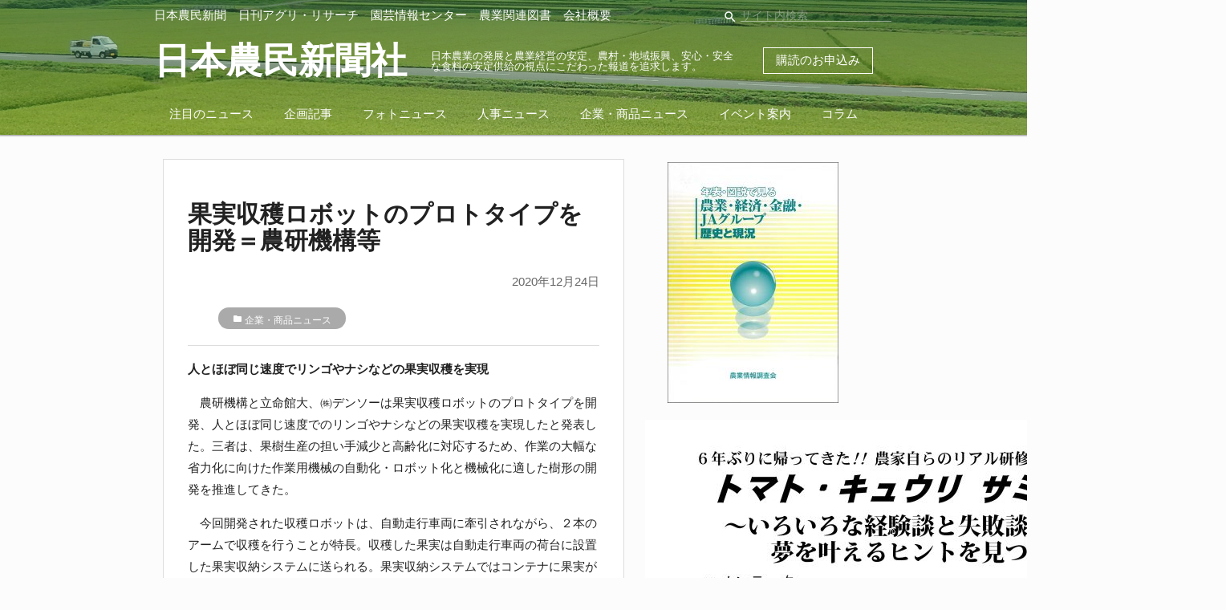

--- FILE ---
content_type: text/html; charset=UTF-8
request_url: https://agripress.co.jp/archives/9725
body_size: 6942
content:
<!DOCTYPE html>
<html lang="ja">
<head>
<meta charset="utf-8">
<meta name="viewport" content="width=device-width, initial-scale=1.0">
<title>果実収穫ロボットのプロトタイプを開発＝農研機構等｜日本農民新聞社</title>

<!-- This site is optimized with the Yoast SEO plugin v9.4 - https://yoast.com/wordpress/plugins/seo/ -->
<meta name="description" content="農研機構と立命館大、㈱デンソーは果実収穫ロボットのプロトタイプを開発、人とほぼ同じ速度でのリンゴやナシなどの果実収穫を実現したと発表した。三者は、果樹生産の担い手減少と高齢化に対応するため、作業の大幅な省力化に向けた作業用機械の自動化・ロボット化と機械化に適した樹形の開発を推進してきた。"/>
<link rel="canonical" href="https://agripress.co.jp/archives/9725" />
<meta property="og:locale" content="ja_JP" />
<meta property="og:type" content="article" />
<meta property="og:title" content="果実収穫ロボットのプロトタイプを開発＝農研機構等｜日本農民新聞社" />
<meta property="og:description" content="農研機構と立命館大、㈱デンソーは果実収穫ロボットのプロトタイプを開発、人とほぼ同じ速度でのリンゴやナシなどの果実収穫を実現したと発表した。三者は、果樹生産の担い手減少と高齢化に対応するため、作業の大幅な省力化に向けた作業用機械の自動化・ロボット化と機械化に適した樹形の開発を推進してきた。" />
<meta property="og:url" content="https://agripress.co.jp/archives/9725" />
<meta property="og:site_name" content="農業・農政・農業協同組合の新聞・ニュース｜日本農民新聞社" />
<meta property="article:section" content="企業・商品ニュース" />
<meta property="article:published_time" content="2020-12-24T00:24:30+00:00" />
<meta name="twitter:card" content="summary_large_image" />
<meta name="twitter:description" content="農研機構と立命館大、㈱デンソーは果実収穫ロボットのプロトタイプを開発、人とほぼ同じ速度でのリンゴやナシなどの果実収穫を実現したと発表した。三者は、果樹生産の担い手減少と高齢化に対応するため、作業の大幅な省力化に向けた作業用機械の自動化・ロボット化と機械化に適した樹形の開発を推進してきた。" />
<meta name="twitter:title" content="果実収穫ロボットのプロトタイプを開発＝農研機構等｜日本農民新聞社" />
<script type='application/ld+json'>{"@context":"https://schema.org","@type":"Organization","url":"https://agripress.co.jp/","sameAs":[],"@id":"https://agripress.co.jp/#organization","name":"\u65e5\u672c\u8fb2\u6c11\u65b0\u805e\u793e","logo":""}</script>
<!-- / Yoast SEO plugin. -->

<link rel='dns-prefetch' href='//s.w.org' />
		<script type="text/javascript">
			window._wpemojiSettings = {"baseUrl":"https:\/\/s.w.org\/images\/core\/emoji\/11\/72x72\/","ext":".png","svgUrl":"https:\/\/s.w.org\/images\/core\/emoji\/11\/svg\/","svgExt":".svg","source":{"concatemoji":"https:\/\/agripress.co.jp\/wp-includes\/js\/wp-emoji-release.min.js?ver=5.0.22"}};
			!function(e,a,t){var n,r,o,i=a.createElement("canvas"),p=i.getContext&&i.getContext("2d");function s(e,t){var a=String.fromCharCode;p.clearRect(0,0,i.width,i.height),p.fillText(a.apply(this,e),0,0);e=i.toDataURL();return p.clearRect(0,0,i.width,i.height),p.fillText(a.apply(this,t),0,0),e===i.toDataURL()}function c(e){var t=a.createElement("script");t.src=e,t.defer=t.type="text/javascript",a.getElementsByTagName("head")[0].appendChild(t)}for(o=Array("flag","emoji"),t.supports={everything:!0,everythingExceptFlag:!0},r=0;r<o.length;r++)t.supports[o[r]]=function(e){if(!p||!p.fillText)return!1;switch(p.textBaseline="top",p.font="600 32px Arial",e){case"flag":return s([55356,56826,55356,56819],[55356,56826,8203,55356,56819])?!1:!s([55356,57332,56128,56423,56128,56418,56128,56421,56128,56430,56128,56423,56128,56447],[55356,57332,8203,56128,56423,8203,56128,56418,8203,56128,56421,8203,56128,56430,8203,56128,56423,8203,56128,56447]);case"emoji":return!s([55358,56760,9792,65039],[55358,56760,8203,9792,65039])}return!1}(o[r]),t.supports.everything=t.supports.everything&&t.supports[o[r]],"flag"!==o[r]&&(t.supports.everythingExceptFlag=t.supports.everythingExceptFlag&&t.supports[o[r]]);t.supports.everythingExceptFlag=t.supports.everythingExceptFlag&&!t.supports.flag,t.DOMReady=!1,t.readyCallback=function(){t.DOMReady=!0},t.supports.everything||(n=function(){t.readyCallback()},a.addEventListener?(a.addEventListener("DOMContentLoaded",n,!1),e.addEventListener("load",n,!1)):(e.attachEvent("onload",n),a.attachEvent("onreadystatechange",function(){"complete"===a.readyState&&t.readyCallback()})),(n=t.source||{}).concatemoji?c(n.concatemoji):n.wpemoji&&n.twemoji&&(c(n.twemoji),c(n.wpemoji)))}(window,document,window._wpemojiSettings);
		</script>
		<style type="text/css">
img.wp-smiley,
img.emoji {
	display: inline !important;
	border: none !important;
	box-shadow: none !important;
	height: 1em !important;
	width: 1em !important;
	margin: 0 .07em !important;
	vertical-align: -0.1em !important;
	background: none !important;
	padding: 0 !important;
}
</style>
<link rel='stylesheet' id='wp-block-library-css'  href='https://agripress.co.jp/wp-includes/css/dist/block-library/style.min.css?ver=5.0.22' type='text/css' media='all' />
<link rel='stylesheet' id='contact-form-7-css'  href='https://agripress.co.jp/wp-content/plugins/contact-form-7/includes/css/styles.css?ver=5.1.1' type='text/css' media='all' />
<link rel='stylesheet' id='collapseomatic-css-css'  href='https://agripress.co.jp/wp-content/plugins/jquery-collapse-o-matic/light_style.css?ver=1.6' type='text/css' media='all' />
<link rel='stylesheet' id='ez-icomoon-css'  href='https://agripress.co.jp/wp-content/plugins/easy-table-of-contents/vendor/icomoon/style.min.css?ver=1.7' type='text/css' media='all' />
<link rel='stylesheet' id='ez-toc-css'  href='https://agripress.co.jp/wp-content/plugins/easy-table-of-contents/assets/css/screen.min.css?ver=1.7' type='text/css' media='all' />
<style id='ez-toc-inline-css' type='text/css'>
div#ez-toc-container p.ez-toc-title {font-size: 120%;}div#ez-toc-container p.ez-toc-title {font-weight: 700;}div#ez-toc-container ul li {font-size: 95%;}div#ez-toc-container {background: #ededed;border: 1px solid #ddd;width: 100%;}div#ez-toc-container p.ez-toc-title {color: #999;}div#ez-toc-container ul.ez-toc-list a {color: #428bca;}div#ez-toc-container ul.ez-toc-list a:hover {color: #2a6496;}div#ez-toc-container ul.ez-toc-list a:visited {color: #428bca;}
</style>
<link rel='stylesheet' id='theme-styles-css'  href='https://agripress.co.jp/wp-content/themes/agri-press/style.css?ver=1564554775' type='text/css' media='all' />
<script type='text/javascript' src='https://agripress.co.jp/wp-includes/js/jquery/jquery.js?ver=1.12.4'></script>
<script type='text/javascript' src='https://agripress.co.jp/wp-includes/js/jquery/jquery-migrate.min.js?ver=1.4.1'></script>
<script type='text/javascript' src='https://agripress.co.jp/wp-content/themes/agri-press/js/app.js?ver=1559219716'></script>
<link rel='https://api.w.org/' href='https://agripress.co.jp/wp-json/' />
<link rel="EditURI" type="application/rsd+xml" title="RSD" href="https://agripress.co.jp/xmlrpc.php?rsd" />
<link rel="wlwmanifest" type="application/wlwmanifest+xml" href="https://agripress.co.jp/wp-includes/wlwmanifest.xml" /> 
<meta name="generator" content="WordPress 5.0.22" />
<link rel='shortlink' href='https://agripress.co.jp/?p=9725' />
<link rel="alternate" type="application/json+oembed" href="https://agripress.co.jp/wp-json/oembed/1.0/embed?url=https%3A%2F%2Fagripress.co.jp%2Farchives%2F9725" />
<link rel="alternate" type="text/xml+oembed" href="https://agripress.co.jp/wp-json/oembed/1.0/embed?url=https%3A%2F%2Fagripress.co.jp%2Farchives%2F9725&#038;format=xml" />
<link href="https://fonts.googleapis.com/css?family=Kosugi+Maru|M+PLUS+Rounded+1c|Noto+Serif+JP|Sawarabi+Mincho" rel="stylesheet"><link rel="icon" href="https://agripress.co.jp/wp-content/uploads/2018/12/cropped-2018-12-13-23.50.05-32x32.png" sizes="32x32" />
<link rel="icon" href="https://agripress.co.jp/wp-content/uploads/2018/12/cropped-2018-12-13-23.50.05-192x192.png" sizes="192x192" />
<link rel="apple-touch-icon-precomposed" href="https://agripress.co.jp/wp-content/uploads/2018/12/cropped-2018-12-13-23.50.05-180x180.png" />
<meta name="msapplication-TileImage" content="https://agripress.co.jp/wp-content/uploads/2018/12/cropped-2018-12-13-23.50.05-270x270.png" />

<!-- BEGIN ExactMetrics v5.3.8 Universal Analytics - https://exactmetrics.com/ -->
<script>
(function(i,s,o,g,r,a,m){i['GoogleAnalyticsObject']=r;i[r]=i[r]||function(){
	(i[r].q=i[r].q||[]).push(arguments)},i[r].l=1*new Date();a=s.createElement(o),
	m=s.getElementsByTagName(o)[0];a.async=1;a.src=g;m.parentNode.insertBefore(a,m)
})(window,document,'script','https://www.google-analytics.com/analytics.js','ga');
  ga('create', 'UA-141122804-1', 'auto');
  ga('send', 'pageview');
</script>
<!-- END ExactMetrics Universal Analytics -->
<body class="post-template-default single single-post postid-9725 single-format-standard">


<header class="">
  <div class="container">
    <div id="headerNavLine">
      <div class="global-navigation-menu hide-on-med-and-down"><ul id="menu-%e3%82%b0%e3%83%ad%e3%83%bc%e3%83%90%e3%83%ab%e3%83%8a%e3%83%93%e3%82%b2%e3%83%bc%e3%82%b7%e3%83%a7%e3%83%b3" class="menu"><li id="menu-item-59" class="menu-item menu-item-type-taxonomy menu-item-object-category menu-item-59"><a href="https://agripress.co.jp/press">日本農民新聞</a></li>
<li id="menu-item-58" class="menu-item menu-item-type-taxonomy menu-item-object-category menu-item-58"><a href="https://agripress.co.jp/agri-research">日刊アグリ・リサーチ</a></li>
<li id="menu-item-112" class="menu-item menu-item-type-post_type menu-item-object-page menu-item-112"><a href="https://agripress.co.jp/engei">園芸情報センター</a></li>
<li id="menu-item-238" class="menu-item menu-item-type-post_type menu-item-object-page menu-item-238"><a href="https://agripress.co.jp/books">農業関連図書</a></li>
<li id="menu-item-2067" class="menu-item menu-item-type-post_type menu-item-object-page menu-item-2067"><a href="https://agripress.co.jp/company">会社概要</a></li>
</ul></div>      <form id="headerSearchForm" class="hide-on-med-and-down" action="/" method="GET">
        <div class="input-field inline">
        <i class="material-icons prefix">search</i>
        <input placeholder="サイト内検索" id="headerSearch" name="s" type="text">
        </div>
      </form>
    </div>
    <div id="headerTitleLine">
      <div id="menuButton" class="hide-on-large-only">
        <a href="#" data-target="leftMenu" class="sidenav-trigger">
        <i class="material-icons">menu</i>
        </a>
      </div>
      <div class="logo">
        <a href="https://agripress.co.jp/" class="logo-link">
        <!-- <img src="https://agripress.co.jp/wp-content/themes/agri-press/images/logo.png"> -->
        <h1>日本農民新聞社</h1>
        </a>
      </div>
      <div class="logo-text hide-on-med-and-down">
        			<div class="textwidget"><h2>日本農業の発展と農業経営の安定、農村・地域振興、安心・安全な食料の安定供給の視点にこだわった報道を追求します。</h2>
</div>
		      </div>
            <div class="apply-buttons">
        <a href="https://agripress.co.jp/subscribe" id="applySubscription">
          購読のお申込み
        </a>
        <!-- <a class="hide-on-small-only" href="https://agripress.co.jp/subscribe-mail-magazine" id="applySubscriptionMail">
          メルマガのお申込み
        </a> -->
      </div>
          </div>
  <div class="global-category-menu hide-on-med-and-down"><ul id="menu-%e3%82%ab%e3%83%86%e3%82%b4%e3%83%aa%e3%83%bc%e3%83%a1%e3%83%8b%e3%83%a5%e3%83%bc" class="menu"><li id="menu-item-27" class="menu-item menu-item-type-taxonomy menu-item-object-category menu-item-27"><a href="https://agripress.co.jp/categories/featured-news">注目のニュース</a></li>
<li id="menu-item-10086" class="menu-item menu-item-type-taxonomy menu-item-object-category menu-item-10086"><a href="https://agripress.co.jp/kikakukiji">企画記事</a></li>
<li id="menu-item-26" class="menu-item menu-item-type-taxonomy menu-item-object-category menu-item-26"><a href="https://agripress.co.jp/categories/photo-news">フォトニュース</a></li>
<li id="menu-item-28" class="menu-item menu-item-type-taxonomy menu-item-object-category menu-item-28"><a href="https://agripress.co.jp/categories/personnel-news">人事ニュース</a></li>
<li id="menu-item-1136" class="menu-item menu-item-type-taxonomy menu-item-object-category current-post-ancestor current-menu-parent current-post-parent menu-item-1136"><a href="https://agripress.co.jp/categories/shohin">企業・商品ニュース</a></li>
<li id="menu-item-1166" class="menu-item menu-item-type-taxonomy menu-item-object-category menu-item-1166"><a href="https://agripress.co.jp/event">イベント案内</a></li>
<li id="menu-item-904" class="menu-item menu-item-type-taxonomy menu-item-object-category menu-item-904"><a href="https://agripress.co.jp/categories/column">コラム</a></li>
</ul></div>  </div>
</header>
<ul id="leftMenu" class="sidenav hide-on-large-only">
  <li>
    <a href="#">
      <form id="leftMenuSearchForm" action="/" method="GET">
        <div class="input-field">
        <i class="material-icons prefix">search</i>
        <input placeholder="サイト内検索" id="headerSearch" name="s" type="text">
        </div>
      </form>
    </a>
  </li>
  <li>
    <div class="menu-%e3%82%b0%e3%83%ad%e3%83%bc%e3%83%90%e3%83%ab%e3%83%8a%e3%83%93%e3%82%b2%e3%83%bc%e3%82%b7%e3%83%a7%e3%83%b3-container"><ul id="menu-%e3%82%b0%e3%83%ad%e3%83%bc%e3%83%90%e3%83%ab%e3%83%8a%e3%83%93%e3%82%b2%e3%83%bc%e3%82%b7%e3%83%a7%e3%83%b3-1" class="menu"><li class="menu-item menu-item-type-taxonomy menu-item-object-category menu-item-59"><a href="https://agripress.co.jp/press">日本農民新聞</a></li>
<li class="menu-item menu-item-type-taxonomy menu-item-object-category menu-item-58"><a href="https://agripress.co.jp/agri-research">日刊アグリ・リサーチ</a></li>
<li class="menu-item menu-item-type-post_type menu-item-object-page menu-item-112"><a href="https://agripress.co.jp/engei">園芸情報センター</a></li>
<li class="menu-item menu-item-type-post_type menu-item-object-page menu-item-238"><a href="https://agripress.co.jp/books">農業関連図書</a></li>
<li class="menu-item menu-item-type-post_type menu-item-object-page menu-item-2067"><a href="https://agripress.co.jp/company">会社概要</a></li>
</ul></div>  </li>
      <li><div class="divider"></div></li>
    <li>
      <div class="menu-%e3%82%ab%e3%83%86%e3%82%b4%e3%83%aa%e3%83%bc%e3%83%a1%e3%83%8b%e3%83%a5%e3%83%bc-container"><ul id="menu-%e3%82%ab%e3%83%86%e3%82%b4%e3%83%aa%e3%83%bc%e3%83%a1%e3%83%8b%e3%83%a5%e3%83%bc-1" class="menu"><li class="menu-item menu-item-type-taxonomy menu-item-object-category menu-item-27"><a href="https://agripress.co.jp/categories/featured-news">注目のニュース</a></li>
<li class="menu-item menu-item-type-taxonomy menu-item-object-category menu-item-10086"><a href="https://agripress.co.jp/kikakukiji">企画記事</a></li>
<li class="menu-item menu-item-type-taxonomy menu-item-object-category menu-item-26"><a href="https://agripress.co.jp/categories/photo-news">フォトニュース</a></li>
<li class="menu-item menu-item-type-taxonomy menu-item-object-category menu-item-28"><a href="https://agripress.co.jp/categories/personnel-news">人事ニュース</a></li>
<li class="menu-item menu-item-type-taxonomy menu-item-object-category current-post-ancestor current-menu-parent current-post-parent menu-item-1136"><a href="https://agripress.co.jp/categories/shohin">企業・商品ニュース</a></li>
<li class="menu-item menu-item-type-taxonomy menu-item-object-category menu-item-1166"><a href="https://agripress.co.jp/event">イベント案内</a></li>
<li class="menu-item menu-item-type-taxonomy menu-item-object-category menu-item-904"><a href="https://agripress.co.jp/categories/column">コラム</a></li>
</ul></div>    </li>
  </ul>

<div class="container">
  <div class="contents">
    <div class="row">
      <div class="col l8 s12">
        <section class="single-article">
                      <h2 class="news-title">果実収穫ロボットのプロトタイプを開発＝農研機構等</h2>
            <div class="date">2020年12月24日</div>
                          <ul class="post-categories hoge">
                <li><i class="material-icons">folder</i> <a href="https://agripress.co.jp/categories/shohin?no_desc=1">企業・商品ニュース</a></li>              </ul>
                        <hr>
            <div class="content"><p><b>人とほぼ同じ速度でリンゴやナシなどの果実収穫を実現</b></p>
<p>　農研機構と立命館大、㈱デンソーは果実収穫ロボットのプロトタイプを開発、人とほぼ同じ速度でのリンゴやナシなどの果実収穫を実現したと発表した。三者は、果樹生産の担い手減少と高齢化に対応するため、作業の大幅な省力化に向けた作業用機械の自動化・ロボット化と機械化に適した樹形の開発を推進してきた。</p>
<p>　今回開発された収穫ロボットは、自動走行車両に牽引されながら、２本のアームで収穫を行うことが特長。収穫した果実は自動走行車両の荷台に設置した果実収納システムに送られる。果実収納システムではコンテナに果実が一杯になると空コンテナと自動で交換しながら自動収穫を継続する。人による収穫（１個あたり11秒）とほぼ同じ速度で収穫が可能という。果実を把持するためのハンドは３つの爪で構成され、果実を傷つけない程度の把持力で果実を掴みながらハンドの回転により収穫する機構を開発。また、果実の認識及び熟度判定については、可視画像撮影と距離計測が可能なカメラの可視画像を用いてＡＩ（人工知能）に多量のデータを学習させることにより行った。果実認識及びニホンナシの熟度判定については日中、夜間に関わらず90％以上の精度が得られたという。</p>
<p>　現在、日本の果樹生産においては生産者の高齢化などから作業の機械化が必須となるが、果樹は樹形が立体的で複雑なため、受粉、摘果、収穫、整枝・せん定など多くの作業を手作業に頼らざるを得ないことから、機械化が非常に遅れているのが現状。しかし、近年は自動車の自動走行や各種ロボット、ＡＩ技術の開発と低価格化など技術の進歩が著しく、果実収穫といった複雑な作業においてもこれらの革新的技術を取り込んだ機械開発の可能性が見えてきたという。そこで農研機構等では、機械化を推進するため、樹種共通で樹形を可能な限り平面に近づけるＶ字樹形などの列状密植樹形の開発や、様々な作業に利用できる自動走行車両等の開発を両輪として、開発研究を進めてきた。</p>
<p>　今後、開発したロボットの市販化に向けて現地実証試験などを繰り返し、安定性や正確性などをさらに向上させるとしている。</p>
</div>
                  </section>
        <a href="https://agripress.co.jp/" class="back-top-link"><i class="material-icons">keyboard_arrow_left</i> トップへ戻る</a>
      </div>
      <div class="col l4 s12 ads-column">
        <div class="content"><hr class="hide-on-large-only">
<div class="row">
  <div class="col l12 m6 s12 center-align">
      </div>
  <div class="col l12 m6 s12 center-align">
          <div id="ad-sidebar-2" class="ad-sidebar widget-area">
        <div><a  href='https://agripress.co.jp/history-and-present-situation' alt='Ad'><img  src='https://agripress.co.jp/wp-content/uploads/2021/02/2021年版-歴史と現況表紙画像w550pic-1-213x300.jpg' alt='Ad' /></a></div><div>			<div class="textwidget"><ul class="lcp_catlist" id="lcp_instance_0"><li ><a href="https://agripress.co.jp/engei/tomaQ9.5" title="全野研が2月27日に神奈川県でトマト・キュウリサミット９. ５を開催">全野研が2月27日に神奈川県でトマト・キュウリサミット９. ５を開催</a>  <a href="https://agripress.co.jp/engei/tomaQ9.5" title="全野研が2月27日に神奈川県でトマト・キュウリサミット９. ５を開催"><img src="https://agripress.co.jp/wp-content/uploads/2026/01/tomaQ9_1-724x1024.jpg" class="lcp_thumbnail"  alt="全野研が2月27日に神奈川県でトマト・キュウリサミット９. ５を開催" /></a></li><li ><a href="https://agripress.co.jp/engei/2025aichi-tenji" title="施設園芸新技術セミナー・機器資材展in愛知(2025年9月4-5日) 出展者･展示内容、資材プレゼン内容のご紹介">施設園芸新技術セミナー・機器資材展in愛知(2025年9月4-5日) 出展者･展示内容、資材プレゼン内容のご紹介</a>  </li><li ><a href="https://agripress.co.jp/engei/2025aichi" title="施設園芸新技術セミナー・機器資材展in愛知のご案内 (2025年9月開催)">施設園芸新技術セミナー・機器資材展in愛知のご案内 (2025年9月開催)</a>  <a href="https://agripress.co.jp/engei/2025aichi" title="施設園芸新技術セミナー・機器資材展in愛知のご案内 (2025年9月開催)"><img src="https://agripress.co.jp/wp-content/uploads/2025/06/2025aichi-annai_p1-212x300.jpg" class="lcp_thumbnail"  alt="施設園芸新技術セミナー・機器資材展in愛知のご案内 (2025年9月開催)" /></a></li></ul>
</div>
		</div>      </div>
      </div>
</div>
</div>
      </div>
    </div>
  </div>
</div>


<footer class="page-footer">
  <div class="container">
    <div class="row">
      <div class="col l6 s12">
              <h5 class="white-text">
          			<div class="textwidget"><p>日本農民新聞社は</p>
</div>
		        </h5>
              			<div class="textwidget"><p>1952年（昭和27年）国民食糧の安定的な供給と日本の農林業を育てることを目的に「日本農民新聞」は創刊されました。<br />
生命尊厳・生きる基本の産業である農業を大切にする国民的コンセンサスづくりを念頭に、<br />
(1)国産農畜産物の生産・流通・循環による国民の食料の安定供給、<br />
(2)日本の自然や豊かな生活環境の維持・構築、<br />
(3)それを担う農林水産業の自立・発展に対し、情報の提供・交流を通じ貢献します。</p>
</div>
		      </div>
      <div class="col l4 offset-l2 s12">
      <div class="textwidget custom-html-widget"><dl>
	<dt class="grey-text text-lighten-3"><i class="material-icons">location_on</i> 所在地: </dt>
	<dd class="grey-text text-lighten-3">〒101-0048 東京都千代田区神田司町2-21</dd>
	<dt class="grey-text text-lighten-3"><i class="material-icons">call</i> TEL: </dt>
	<dd class="grey-text text-lighten-3">03（3233）3581（代表）</dd>
	<dt class="grey-text text-lighten-3"><i class="material-icons">email</i> E-Mail: </dt>
	<dd class="grey-text text-lighten-3 contact" data-a="kikaku" data-b="agripress.co">decoding...</dd>
</dl></div>      </div>
    </div>
    <div class="row">
      <div class="col s12 link-list">
        <div class="footer-link-menu"><ul id="menu-%e3%83%95%e3%83%83%e3%82%bf%e3%83%bc%e3%83%aa%e3%83%b3%e3%82%af" class="menu"><li id="menu-item-188" class="menu-item menu-item-type-post_type menu-item-object-page menu-item-188"><a href="https://agripress.co.jp/company">会社概要</a></li>
<li id="menu-item-8334" class="menu-item menu-item-type-taxonomy menu-item-object-category menu-item-8334"><a href="https://agripress.co.jp/se">園芸情報センター</a></li>
<li id="menu-item-10084" class="menu-item menu-item-type-taxonomy menu-item-object-category menu-item-10084"><a href="https://agripress.co.jp/kikakukiji">企画記事</a></li>
<li id="menu-item-189" class="menu-item menu-item-type-post_type menu-item-object-page menu-item-189"><a href="https://agripress.co.jp/subscribe">各種お申込み</a></li>
<li id="menu-item-184" class="menu-item menu-item-type-post_type menu-item-object-page menu-item-184"><a href="https://agripress.co.jp/privacy-policy">個人情報保護方針</a></li>
</ul></div>      </div>
    </div>
    <div class="row">
    <div class="col s12"><h6 style="margin-bottom: 1rem;">ニュースカテゴリー一覧</h6></div>
      <div class="col s12 link-list-seo">
        <div class="footer-seo-menu"><ul id="menu-%e3%83%95%e3%83%83%e3%82%bf%e3%83%bcseo%e3%83%a1%e3%83%8b%e3%83%a5%e3%83%bc" class="menu"><li id="menu-item-325" class="menu-item menu-item-type-taxonomy menu-item-object-category menu-item-325"><a href="https://agripress.co.jp/categories/nosuisho">農政</a></li>
<li id="menu-item-12609" class="menu-item menu-item-type-taxonomy menu-item-object-category menu-item-12609"><a href="https://agripress.co.jp/maff">農水省</a></li>
<li id="menu-item-326" class="menu-item menu-item-type-taxonomy menu-item-object-category menu-item-326"><a href="https://agripress.co.jp/categories/zennoh">ＪＡ全農｜経済連｜関連団体</a></li>
<li id="menu-item-327" class="menu-item menu-item-type-taxonomy menu-item-object-category menu-item-327"><a href="https://agripress.co.jp/categories/nochubank">農林中金｜ＪＡバンク等</a></li>
<li id="menu-item-328" class="menu-item menu-item-type-taxonomy menu-item-object-category menu-item-328"><a href="https://agripress.co.jp/categories/ja-kyosai">ＪＡ共済連｜関連企業・団体</a></li>
<li id="menu-item-329" class="menu-item menu-item-type-taxonomy menu-item-object-category menu-item-329"><a href="https://agripress.co.jp/categories/kouseiren">ＪＡ全厚連｜厚生連｜文化連</a></li>
<li id="menu-item-330" class="menu-item menu-item-type-taxonomy menu-item-object-category menu-item-330"><a href="https://agripress.co.jp/categories/ienohikari">家の光協会</a></li>
<li id="menu-item-331" class="menu-item menu-item-type-taxonomy menu-item-object-category menu-item-331"><a href="https://agripress.co.jp/categories/ntour">農協観光</a></li>
<li id="menu-item-332" class="menu-item menu-item-type-taxonomy menu-item-object-category menu-item-332"><a href="https://agripress.co.jp/categories/jazenchu">ＪＡ全中｜中央会｜農協</a></li>
<li id="menu-item-7311" class="menu-item menu-item-type-taxonomy menu-item-object-category menu-item-7311"><a href="https://agripress.co.jp/categories/agriculture">農業関連団体</a></li>
</ul></div>      </div>
    </div>
  </div>
  <div class="footer-copyright">
    <div class="container">
    © 2019 日本農民新聞社    </div>
  </div>
</footer>

<script type='text/javascript'>
var colomatduration = 'fast';
var colomatslideEffect = 'slideFade';
var colomatpauseInit = '';
var colomattouchstart = '';
</script><script type='text/javascript'>
/* <![CDATA[ */
var wpcf7 = {"apiSettings":{"root":"https:\/\/agripress.co.jp\/wp-json\/contact-form-7\/v1","namespace":"contact-form-7\/v1"}};
/* ]]> */
</script>
<script type='text/javascript' src='https://agripress.co.jp/wp-content/plugins/contact-form-7/includes/js/scripts.js?ver=5.1.1'></script>
<script type='text/javascript' src='https://agripress.co.jp/wp-content/plugins/jquery-collapse-o-matic/js/collapse.js?ver=1.6.14'></script>
<script type='text/javascript' src='https://agripress.co.jp/wp-includes/js/wp-embed.min.js?ver=5.0.22'></script>
</body>
</html>

